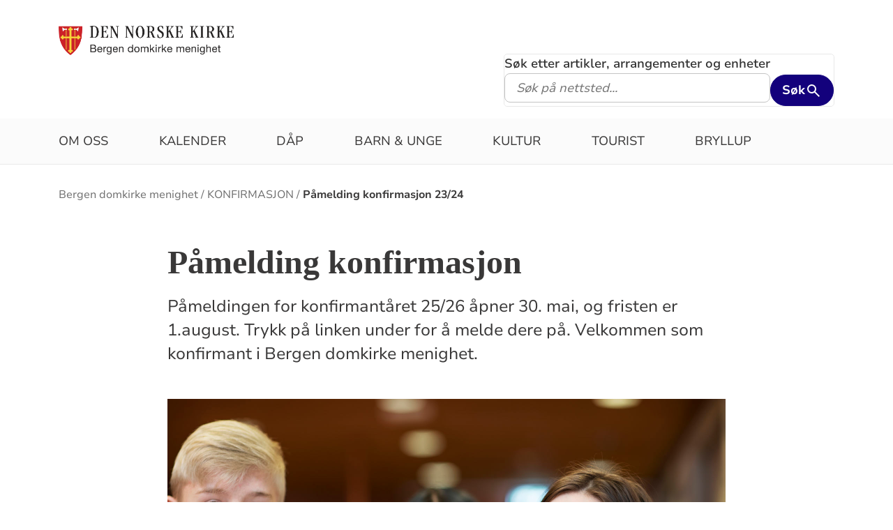

--- FILE ---
content_type: text/javascript
request_url: https://www.kirken.no/scripts/autocomplete.js
body_size: 514
content:
/**
*  Ajax Autocomplete for jQuery, version 1.1.3
*  (c) 2010 Tomas Kirda
*
*  Ajax Autocomplete for jQuery is freely distributable under the terms of an MIT-style license.
*  For details, see the web site: http://www.devbridge.com/projects/autocomplete/jquery/
*
*  Last Review: 04/19/2010
*/

/*jslint onevar: true, evil: true, nomen: true, eqeqeq: true, bitwise: true, regexp: true, newcap: true, immed: true */
/*global window: true, document: true, clearInterval: true, setInterval: true, jQuery: true */


(function ($) {

    var reEscape = new RegExp('(\\' + ['/', '.', '*', '+', '?', '|', '(', ')', '[', ']', '{', '}', '\\'].join('|\\') + ')', 'g');

    function fnFormatResult(value, data, currentValue) {
        var pattern = '(' + currentValue.replace(reEscape, '\\$1') + ')';
        return value.replace(new RegExp(pattern, 'gi'), '<strong>$1<\/strong>');
    }

    function Autocomplete(el, options) {
        this.el = $(el);
        this.el.attr('autocomplete', 'off');
        this.suggestions = [];
        this.data = [];
        this.badQueries = [];
        this.selectedIndex = -1;
        this.currentValue = this.el.val();
        this.intervalId = 0;
        this.cachedResponse = [];
        this.onChangeInterval = null;
        this.ignoreValueChange = false;
        this.serviceUrl = options.serviceUrl;
        this.isLocal = false;
        this.options = {
            autoSubmit: false,
            minChars: 1,
            maxHeight: 300,
            deferRequestBy: 0,
            width: 0,
            highlight: true,
            params: {},
            fnFormatResult: fnFormatResult,
            delimiter: null,
            zIndex: 9999
        };
        this.initialize();
        this.setOptions(options);
    }

    $.fn.autocomplete = function (options) {
        return new Autocomplete(this.get(0) || $('<input />'), options);
    };


    Autocomplete.prototype = {

        killerFn: null,

        initialize: function () {

            var me, uid, autocompleteElId;
            me = this;
            uid = Math.floor(Math.random() * 0x100000).toString(16);
            autocompleteElId = 'Autocomplete_' + uid;

            this.killerFn = function (e) {
                if ($(e.target).parents('.autocomplete').size() === 0) {
                    me.killSuggestions();
                    me.disableKillerFn();
                }
            };

            if (!this.options.width) { this.options.width = this.el.width(); }
            this.mainContainerId = 'AutocompleteContainter_' + uid;

            $('<div id="' + this.mainContainerId + '" style="position:absolute;z-index:9999;"><div class="autocomplete-w1"><div class="autocomplete" id="' + autocompleteElId + '" style="display:none; width:300px;"></div></div></div>').appendTo('body');

            this.container = $('#' + autocompleteElId);
            this.fixPosition();
            if (window.opera) {
                this.el.keypress(function (e) { me.onKeyPress(e); });
            } else {
                this.el.keydown(function (e) { me.onKeyPress(e); });
            }
            this.el.keyup(function (e) { me.onKeyUp(e); });
            this.el.blur(function () { me.enableKillerFn(); });
            this.el.focus(function () { me.fixPosition(); });
        },

        setOptions: function (options) {
            var o = this.options;
            $.extend(o, options);
            if (o.lookup) {
                this.isLocal = true;
                if ($.isArray(o.lookup)) { o.lookup = { suggestions: o.lookup, data: [] }; }
            }
            $('#' + this.mainContainerId).css({ zIndex: o.zIndex });
            this.container.css({ maxHeight: o.maxHeight + 'px', width: o.width });
        },

        clearCache: function () {
            this.cachedResponse = [];
            this.badQueries = [];
        },

        disable: function () {
            this.disabled = true;
        },

        enable: function () {
            this.disabled = false;
        },

        fixPosition: function () {
            var offset = this.el.offset();
            $('#' + this.mainContainerId).css({ top: (offset.top + this.el.innerHeight()) + 'px', left: offset.left + 'px' });
        },

        enableKillerFn: function () {
            var me = this;
            $(document).bind('click', me.killerFn);
        },

        disableKillerFn: function () {
            var me = this;
            $(document).unbind('click', me.killerFn);
        },

        killSuggestions: function () {
            var me = this;
            this.stopKillSuggestions();
            this.intervalId = window.setInterval(function () { me.hide(); me.stopKillSuggestions(); }, 300);
        },

        stopKillSuggestions: function () {
            window.clearInterval(this.intervalId);
        },

        onKeyPress: function (e) {
            if (this.disabled || !this.enabled) { return; }
            // return will exit the function
            // and event will not be prevented
            switch (e.keyCode) {
                case 27: //KEY_ESC:
                    this.el.val(this.currentValue);
                    this.hide();
                    break;
                case 9: //KEY_TAB:
                case 13: //KEY_RETURN:
                    if (this.selectedIndex === -1) {
                        this.hide();
                        return;
                    }
                    this.select(this.selectedIndex);
                    if (e.keyCode === 9) { return; }
                    break;
                case 38: //KEY_UP:
                    this.moveUp();
                    break;
                case 40: //KEY_DOWN:
                    this.moveDown();
                    break;
                default:
                    return;
            }
            e.stopImmediatePropagation();
            e.preventDefault();
        },

        onKeyUp: function (e) {
            if (this.disabled) { return; }
            switch (e.keyCode) {
                case 38: //KEY_UP:
                case 40: //KEY_DOWN:
                    return;
            }
            clearInterval(this.onChangeInterval);
            if (this.currentValue !== this.el.val()) {
                if (this.options.deferRequestBy > 0) {
                    // Defer lookup in case when value changes very quickly:
                    var me = this;
                    this.onChangeInterval = setInterval(function () { me.onValueChange(); }, this.options.deferRequestBy);
                } else {
                    this.onValueChange();
                }
            }
        },

        onValueChange: function () {
            clearInterval(this.onChangeInterval);
            this.currentValue = this.el.val();
            var q = this.getQuery(this.currentValue);
            this.selectedIndex = -1;
            if (this.ignoreValueChange) {
                this.ignoreValueChange = false;
                return;
            }
            if (q === '' || q.length < this.options.minChars) {
                this.hide();
            } else {
                this.getSuggestions(q);
            }
        },

        getQuery: function (val) {
            var d, arr;
            d = this.options.delimiter;
            if (!d) { return $.trim(val); }
            arr = val.split(d);
            return $.trim(arr[arr.length - 1]);
        },

        getSuggestionsLocal: function (q) {
            var ret, arr, len, val, i;
            arr = this.options.lookup;
            len = arr.suggestions.length;
            ret = { suggestions: [], data: [] };
            q = q.toLowerCase();
            for (i = 0; i < len; i++) {
                val = arr.suggestions[i];
                if (val.toLowerCase().indexOf(q) === 0) {
                    ret.suggestions.push(val);
                    ret.data.push(arr.data[i]);
                }
            }
            return ret;
        },

        getSuggestions: function (q) {
            var cr, me;
            cr = this.isLocal ? this.getSuggestionsLocal(q) : this.cachedResponse[q];
            if (cr && $.isArray(cr.suggestions)) {
                this.suggestions = cr.suggestions;
                this.data = cr.data;
                this.suggest();
            } else if (!this.isBadQuery(q)) {
                me = this;
                me.options.params.query = q;
                $.get(this.serviceUrl, me.options.params, function (txt) { me.processResponse(txt); }, 'text');
            }
        },

        isBadQuery: function (q) {
            var i = this.badQueries.length;
            while (i--) {
                if (q.indexOf(this.badQueries[i]) === 0) { return true; }
            }
            return false;
        },

        hide: function () {
            this.enabled = false;
            this.selectedIndex = -1;
            this.container.hide();
        },

        suggest: function () {
            if (this.suggestions.length === 0) {
                this.hide();
                return;
            }

            var me, len, div, f, v, i, s, mOver, mClick;
            me = this;
            len = this.suggestions.length;
            f = this.options.fnFormatResult;
            v = this.getQuery(this.currentValue);
            mOver = function (xi) { return function () { me.activate(xi); }; };
            mClick = function (xi) { return function () { me.select(xi); }; };
            this.container.hide().empty();
            for (i = 0; i < len; i++) {
                s = this.suggestions[i];
                div = $((me.selectedIndex === i ? '<div class="selected"' : '<div') + ' title="' + s + '">' + f(s, this.data[i], v) + '</div>');
                div.mouseover(mOver(i));
                div.click(mClick(i));
                this.container.append(div);
            }
            this.enabled = true;
            this.container.show();
        },

        processResponse: function (text) {
            var response;
            try {
                response = eval('(' + text + ')');
            } catch (err) { return; }
            if (!$.isArray(response.data)) { response.data = []; }
            if (!this.options.noCache) {
                this.cachedResponse[response.query] = response;
                if (response.suggestions.length === 0) { this.badQueries.push(response.query); }
            }
            if (response.query === this.getQuery(this.currentValue)) {
                this.suggestions = response.suggestions;
                this.data = response.data;
                this.suggest();
            }
        },

        activate: function (index) {
            var divs, activeItem;
            divs = this.container.children();
            // Clear previous selection:
            if (this.selectedIndex !== -1 && divs.length > this.selectedIndex) {
                $(divs.get(this.selectedIndex)).removeClass();
            }
            this.selectedIndex = index;
            if (this.selectedIndex !== -1 && divs.length > this.selectedIndex) {
                activeItem = divs.get(this.selectedIndex);
                $(activeItem).addClass('selected');
            }
            return activeItem;
        },

        deactivate: function (div, index) {
            div.className = '';
            if (this.selectedIndex === index) { this.selectedIndex = -1; }
        },

        select: function (i) {
            var selectedValue, f;
            selectedValue = this.suggestions[i];
            if (selectedValue) {
                this.el.val(selectedValue);
                if (this.options.autoSubmit) {
                    f = this.el.parents('form');
                    if (f.length > 0) { f.get(0).submit(); }
                }
                this.ignoreValueChange = true;
                this.hide();
                this.onSelect(i);
            }
        },

        moveUp: function () {
            if (this.selectedIndex === -1) { return; }
            if (this.selectedIndex === 0) {
                this.container.children().get(0).className = '';
                this.selectedIndex = -1;
                this.el.val(this.currentValue);
                return;
            }
            this.adjustScroll(this.selectedIndex - 1);
        },

        moveDown: function () {
            if (this.selectedIndex === (this.suggestions.length - 1)) { return; }
            this.adjustScroll(this.selectedIndex + 1);
        },

        adjustScroll: function (i) {
            var activeItem, offsetTop, upperBound, lowerBound;
            activeItem = this.activate(i);
            offsetTop = activeItem.offsetTop;
            upperBound = this.container.scrollTop();
            lowerBound = upperBound + this.options.maxHeight - 25;
            if (offsetTop < upperBound) {
                this.container.scrollTop(offsetTop);
            } else if (offsetTop > lowerBound) {
                this.container.scrollTop(offsetTop - this.options.maxHeight + 25);
            }
            this.el.val(this.getValue(this.suggestions[i]));
        },

        onSelect: function (i) {
            var me, fn, s, d;
            me = this;
            fn = me.options.onSelect;
            s = me.suggestions[i];
            d = me.data[i];
            me.el.val(me.getValue(s));
            if ($.isFunction(fn)) { fn(s, d, me.el); }
        },

        getValue: function (value) {
            var del, currVal, arr, me;
            me = this;
            del = me.options.delimiter;
            if (!del) { return value; }
            currVal = me.currentValue;
            arr = currVal.split(del);
            if (arr.length === 1) { return value; }
            return currVal.substr(0, currVal.length - arr[arr.length - 1].length) + value;
        }

    };

}(jQuery));